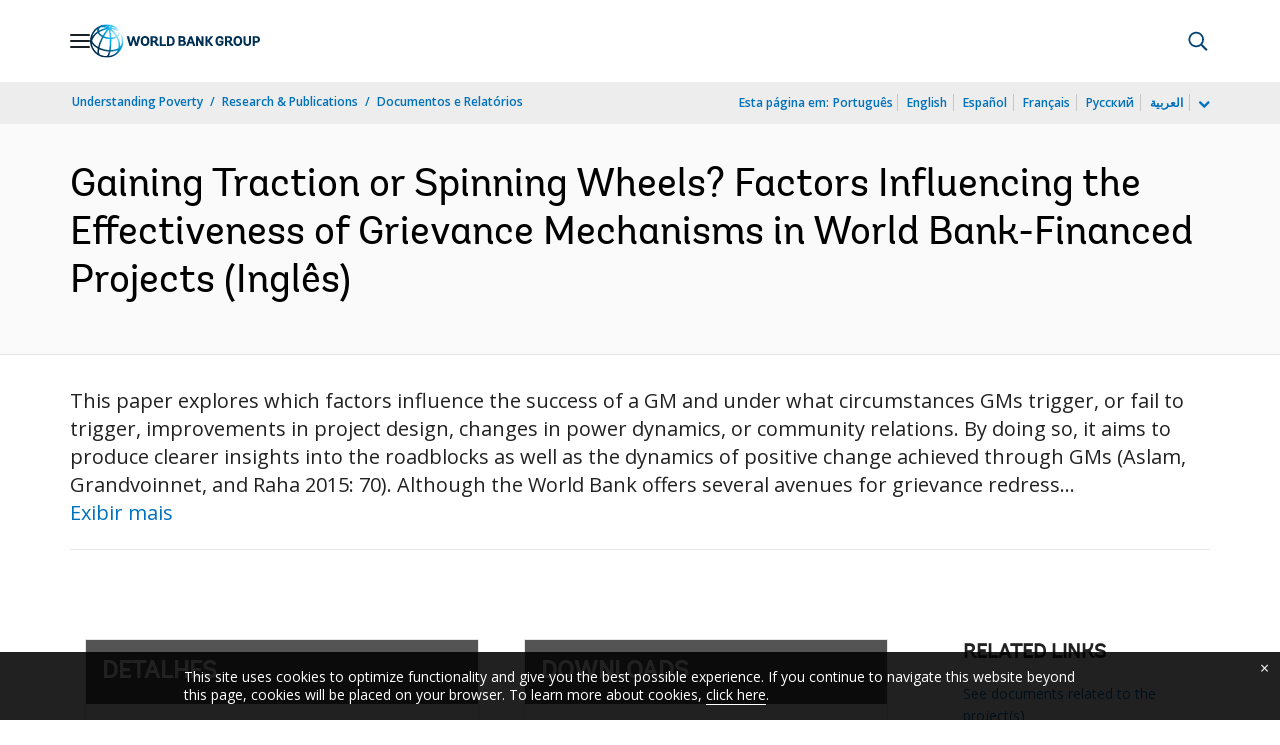

--- FILE ---
content_type: application/xml; charset=utf-8
request_url: https://search.worldbank.org/api/v3/wds?format=xml&fl=display_title,lang&guid=099300406292215316&apilang=pt
body_size: 990
content:
<?xml version="1.0" encoding="UTF-8" standalone="yes"?>
<documents rows="10" os="0" page="1" total="1">
  <doc id="33855134">
    <id>33855134</id>
    <lang>Inglês</lang>
    <abstracts>This paper explores which factors influence the success of a GM and under what circumstances GMs trigger, or fail to trigger, improvements in project design, changes in power dynamics, or community relations. By doing so, it aims to produce clearer insights into the roadblocks as well as the dynamics of positive change achieved through GMs (Aslam, Grandvoinnet, and Raha 2015: 70). Although the World Bank offers several avenues for grievance redress to project beneficiaries, this paper focuses on project-level GMs in IPF, which are the responsibility of the World Bank’s clients, that is, public sector agencies and ministries. The key research question explored is: What factors influence the effectiveness of project-level GMs?  This paper relies on a mixed methods approach. Fifteen qualitative, semi structured interviews were conducted over a six-week period in February and March 2020 by the author with World Bank practitioners specializing in social safeguards policies and the supervision of social aspects, including GM implementation, in World Bank financed projects. In April 2020, an online survey of 94 GM focal points in implementing agencies was conducted in 24 countries; its 23 questions probed the design, track record, strengths, and weaknesses of project-level GMs (World Bank 2021a). Follow-up discussions were then held with eight project implementation unit (PIU) members from two projects. Finally, the paper also relies on extensive case study analysis.</abstracts>
    <display_title>Gaining Traction or Spinning Wheels? Factors Influencing the Effectiveness
of Grievance Mechanisms in World Bank-Financed Projects</display_title>
    <pdfurl>http://documents.worldbank.org/curated/en/099300406292215316/pdf/P1728330ba2baa00208af30f877e5813e9a.pdf</pdfurl>
    <guid>099300406292215316</guid>
    <url>https://www.worldbank.org/curated/pt/099300406292215316</url>
  </doc>
</documents>